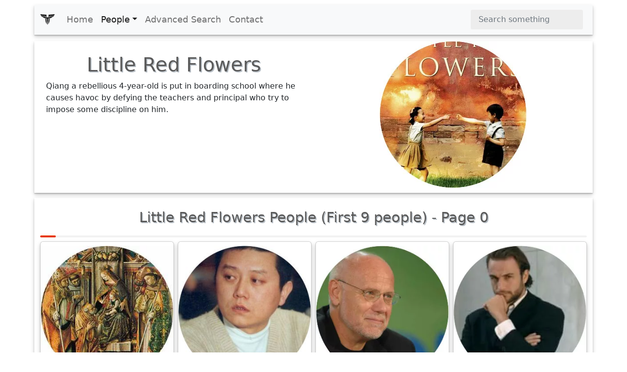

--- FILE ---
content_type: text/html; charset=UTF-8
request_url: https://www.xwhos.com/movie_and_tv_show/little_red_flowers.html
body_size: 3741
content:
<!doctype html>
<html lang="en" itemscope="" itemtype="http://schema.org/WebPage">
<head>
	<meta charset="utf-8">
	<meta name="viewport" content="width=device-width,initial-scale=1">	
	<title itemprop="name">Little Red Flowers People (First 9 people) - Page 0 - xwhos.com</title>
    <meta name="generator" content="xwhos.com">
	
	<link rel="canonical" href="https://www.xwhos.com/movie_and_tv_show/little_red_flowers.html">	
	<meta itemprop="url" content="https://www.xwhos.com/movie_and_tv_show/little_red_flowers.html">
	<meta itemprop="datePublished" content="2019-12-26 23:08:37">
	<meta itemprop="dateModified" content="2023-10-20 08:51:24">
	<meta itemprop="inLanguage" content="en-US">
	
	
	<meta itemprop="keywords" content="Biography, whois, about, whence,where was he born,how old,is married,children,height,weight,remarks,films,movies,xwhos.com">
	<meta itemprop="description" content="Little Red Flowers People (First 9 people) - The world most largest biography website 5,599,575 Total Biography , You can filter by profession, age, education,">
	
	<meta name="title" property="og:title" content="Little Red Flowers People (First 9 people) - Page 0 - xwhos.com">
	<meta name="author" property="article:author" content="xwhos.com">
	<meta name="description" property="og:description" content="Little Red Flowers People (First 9 people) - The world most largest biography website 5,599,575 Total Biography , You can filter by profession, age, education,">
	<meta name="twitter:image" property="og:image" content="https://www.xwhos.com/img/xwhos_logo.svg">
	<meta name="publisher" content="xwhos.com">
	
	<meta property="og:site_name" content="xwhos.com">
	<meta property="og:type" content="article">
	<meta property="article:section" content="movie and tv show little red flowers persons">
	<meta property="article:section:type" content="Detail Page">
	<meta property="article:section:list" content="movie and tv show little red flowers persons">
	<meta property="literal-category" content="movie and tv show little red flowers persons">
	<meta property="og:url" content="https://www.xwhos.com/movie_and_tv_show/little_red_flowers.html">
	<meta property="article:tag" content="Biography, whois, about, whence,where was he born,how old,is married,children,height,weight,remarks,films,movies,xwhos.com">
	
		
	<meta name="twitter:card" content="summary_large_image">
	<meta name="twitter:site" content="xwhos.com">
	<meta name="twitter:creator" content="xwhos.com">
	<meta name="twitter:title" content="Little Red Flowers People (First 9 people) - Page 0 - xwhos.com">
	<meta name="twitter:description" content="Little Red Flowers People (First 9 people) - The world most largest biography website 5,599,575 Total Biography , You can filter by profession, age, education, | ">
	<meta name="twitter:url" content="https://www.xwhos.com/movie_and_tv_show/little_red_flowers.html">
	
	<meta name="theme-color" content="#FFFFFF">
		<!-- Add to home screen for Safari on iOS -->
	<meta name="mobile-web-app-capable" content="yes">
	<meta name="apple-mobile-web-app-status-bar-style" content="black">
	<meta name="apple-mobile-web-app-title" content="xwhos.com">
	<meta name="msapplication-TileImage" content="https://www.xwhos.com/img/xwhos_logo_144x144.png">
	<meta name="msapplication-TileColor" content="#2F3BA2">

	<link rel="dns-prefetch" href="//www.google.com">
	<link rel="dns-prefetch" href="//google-analytics.com">
	
	<meta name="google-site-verification" content="riG9gkCpakZKY1KwsKXyNccuUfO3BiOqzGvLy7gj2rU">
	<meta name="yandex-verification" content="6fc2894784162c29">
	<meta name="msvalidate.01" content="009732FA9BE8A4FF4A4EA6E8A3CF70EC"><!--bing-->
	
	<meta itemprop="accessibilityControl" content="fullKeyboardControl">
	<meta itemprop="accessibilityControl" content="fullMouseControl">
	<meta itemprop="accessibilityHazard" content="noFlashing">
	<meta itemprop="accessibilityHazard" content="noMotionSimulation">
	<meta itemprop="accessibilityHazard" content="noSound">
	<meta itemprop="accessibilityAPI" content="ARIA">
	
	<link rel="shortcut icon" href="https://www.xwhos.com/img/xwhos_logo_dark_35-28.webp">
	<link rel="stylesheet" href="https://cdn.jsdelivr.net/npm/bootstrap@5.2.3/dist/css/bootstrap.min.css" crossorigin="anonymous">
	<link rel="stylesheet" href="https://www.xwhos.com/css/carousel.css">
	<link rel='stylesheet' href='https://cdnjs.cloudflare.com/ajax/libs/OwlCarousel2/2.3.4/assets/owl.carousel.min.css'>
	<link rel='stylesheet' href='https://cdnjs.cloudflare.com/ajax/libs/OwlCarousel2/2.3.4/assets/owl.theme.default.css'>
	<link rel="stylesheet" href="https://www.xwhos.com/css/ilze.css">
	
	<!--<link rel="manifest" href="https://www.xwhos.com/manifest.json">-->
	<script type="application/ld+json">
    {
      "@context": "https://schema.org",
      "@type": "Organization",
	  "name":"xwhos.com",
      "url":"https://www.xwhos.com/",
      "logo": "https://www.xwhos.com/img/xwhos_logo.svg"
	}
    </script>

</head>
  <body>
	<header itemscope itemtype="https://schema.org/WPHeader">
		<meta itemprop="name"		content="Biography website - xwhos.com">
		<meta itemprop="headline"	content="Little Red Flowers People (First 9 people) - Page 0 - xwhos.com">
	<nav class="navbar navbar-expand-md navbar-light fixed-top bg-light container" itemscope itemtype="http://www.schema.org/SiteNavigationElement">
		<div class="container-fluid">
		<a class="navbar-brand" href="https://www.xwhos.com/" title="Home">
			<img class="logo" src="https://www.xwhos.com/img/xwhos_logo.svg" width="30" height="30" alt="xwhos.com Logo">
		  </a>
		  <button class="navbar-toggler" type="button" data-bs-toggle="collapse" data-bs-target="#navbarCollapse" aria-controls="navbarCollapse" aria-expanded="false" aria-label="Toggle navigation">
			<span class="navbar-toggler-icon"> <!-- --> </span>
		  </button>
		  <div class="collapse navbar-collapse" id="navbarCollapse">
			<ul class="navbar-nav me-auto mb-2 mb-md-0">
			  <li class="nav-item" itemprop="name">
				<a class="nav-link " itemprop="url" href="https://www.xwhos.com/" title="Home">Home</a>
			  </li>
			  <li class="nav-item dropdown" id="myDropdown">
				<a class="nav-link dropdown-toggle active" href="#people" title="People" data-bs-toggle="dropdown">People</a>
				<ul class="dropdown-menu">
				  <li itemprop="name"><a class="dropdown-item" href="https://www.xwhos.com/people_on_the_agenda.html" itemprop="url" title="People on the agenda">People on the agenda</a></li>
				  <li itemprop="name"><a class="dropdown-item" href="https://www.xwhos.com/new_added_biographies.html" itemprop="url" title="New added biographies">New added biographies</a></li>
				  <li itemprop="name"><a class="dropdown-item" href="https://www.xwhos.com/most_read_biographies.html" itemprop="url" title="Most Read biographies">Most Read biographies</a></li>
				  <li itemprop="name"><a class="dropdown-item" href="https://www.xwhos.com/born_today.html" itemprop="url" title="Born today People">Born today People</a></li>
				  <li itemprop="name"><a class="dropdown-item" href="https://www.xwhos.com/died_today.html" itemprop="url" title="Died today People">Died today People</a></li>
				</ul>
			  </li>
			  <li class="nav-item" itemprop="name">
				<a class="nav-link " itemprop="url" href="https://www.xwhos.com/advanced_search.html" title="Advanced Search">Advanced Search</a>
			  </li>
			  <li class="nav-item" itemprop="name">
				<a class="nav-link " itemprop="url" href="https://www.xwhos.com/contact.html" title="Contact">Contact</a>
			  </li>
			</ul>
			<form id="quick_search" class="d-flex" role="search">
			  <input onkeyup="quick_search_result(this.value)" class="form-control me-2" type="search" placeholder="Search something" aria-label="Search">
			  <!-- <button class="btn btn-outline-success" type="submit">Search</button> -->
			</form>
			<div class=""><div id="livesearch_scroll" class="livesearch  livesearch_scroll quick_search d-none"></div></div>
		  </div>
		</div>
  </nav>
</header>
    <main class="main">
				<div class="container">
			<div   class="row featurette">
				<div class="col-lg-6 order-lg-2 text-center">
					<img class="lazy" width="300" height="300" src="https://www.xwhos.com/img/nophoto.svg"  data-src="https://www.xwhos.com/photo/whois_little_red_flowers_profile_2106433.webp" alt="Little Red Flowers">
				</div> 
				<div class="col-lg-6 p-4">
					<a href="https://www.xwhos.com/person/little_red_flowers-whois.html" title="Little Red Flowers">
						<h1 class="section-title">Little Red Flowers</h1>
					</a>
					<p>Qiang a rebellious 4-year-old is put in boarding school where he causes havoc by defying the teachers and principal who try to impose some discipline on him.</p>				</div> 
				
			</div>
		</div>
		 
<div class="container">
  <h2 itemprop="name" class="line-title"><span class='kategori_baslik'>Little Red Flowers</span> People (First 9 people) -  Page 0</h2>
  <div class="row row-cols-1 row-cols-sm-1 row-cols-md-2 row-cols-lg-4 row-cols-xl-4 g-2">
			<div class="col" itemscope itemtype="http://schema.org/Person">
		  <div class="card ilze_shadow text-center pt-2">
			 <a href="https://www.xwhos.com/person/carlo_crivelli-whois.html" title="Carlo Crivelli ">
				<img class="img-fluid center-block lazy" width="300" height="300" src="https://www.xwhos.com/img/nophoto.svg"  data-src=https://www.xwhos.com/photo/whois_carlo_crivelli_profile_575382.webp alt="Carlo Crivelli">
			 </a> 
			<div class="card-body">
				<h3	itemprop="name">Carlo Crivelli</h3>
				<meta itemprop="givenName" content="Carlo">
				<meta itemprop="familyName" content="Crivelli">
				<meta itemprop="image" content="https://www.xwhos.com/photo/whois_carlo_crivelli_profile_575382.webp">
				<h4	itemprop="jobTitle">Italian painter</h4>
			</div>
		  </div>
		</div>
			<div class="col" itemscope itemtype="http://schema.org/Person">
		  <div class="card ilze_shadow text-center pt-2">
			 <a href="https://www.xwhos.com/person/wang_shuo-whois.html" title="Wang Shuo ">
				<img class="img-fluid center-block lazy" width="300" height="300" src="https://www.xwhos.com/img/nophoto.svg"  data-src=https://www.xwhos.com/photo/whois_wang_shuo_profile_627917.webp alt="Wang Shuo">
			 </a> 
			<div class="card-body">
				<h3	itemprop="name">Wang Shuo</h3>
				<meta itemprop="givenName" content="Wang">
				<meta itemprop="familyName" content="Shuo">
				<meta itemprop="image" content="https://www.xwhos.com/photo/whois_wang_shuo_profile_627917.webp">
				<h4	itemprop="jobTitle">Chinese author</h4>
			</div>
		  </div>
		</div>
			<div class="col" itemscope itemtype="http://schema.org/Person">
		  <div class="card ilze_shadow text-center pt-2">
			 <a href="https://www.xwhos.com/person/marco_mueller-whois.html" title="Marco Mueller ">
				<img class="img-fluid center-block lazy" width="300" height="300" src="https://www.xwhos.com/img/nophoto.svg"  data-src=https://www.xwhos.com/photo/whois_marco_mueller_profile_759124.webp alt="Marco Mueller">
			 </a> 
			<div class="card-body">
				<h3	itemprop="name">Marco Mueller</h3>
				<meta itemprop="givenName" content="Marco">
				<meta itemprop="familyName" content="Mueller">
				<meta itemprop="image" content="https://www.xwhos.com/photo/whois_marco_mueller_profile_759124.webp">
				<h4	itemprop="jobTitle">Film producer</h4>
			</div>
		  </div>
		</div>
			<div class="col" itemscope itemtype="http://schema.org/Person">
		  <div class="card ilze_shadow text-center pt-2">
			 <a href="https://www.xwhos.com/person/marcel_miller-whois.html" title="Marcel Miller ">
				<img class="img-fluid center-block lazy" width="300" height="300" src="https://www.xwhos.com/img/nophoto.svg"  data-src=https://www.xwhos.com/photo/whois_marcel_miller_profile_1369456.webp alt="Marcel Miller">
			 </a> 
			<div class="card-body">
				<h3	itemprop="name">Marcel Miller</h3>
				<meta itemprop="givenName" content="Marcel">
				<meta itemprop="familyName" content="Miller">
				<meta itemprop="image" content="https://www.xwhos.com/photo/whois_marcel_miller_profile_1369456.webp">
				<h4	itemprop="jobTitle">Actor</h4>
			</div>
		  </div>
		</div>
				<div class="text-center ads">
			<!-- metin -->
			<ins class="adsbygoogle"
				 style="display:block"
				 data-ad-client="ca-pub-4325062618439284"
				 data-ad-slot="7665034508"
				 data-ad-format="auto"
				 data-full-width-responsive="true"></ins>
			<script>(adsbygoogle = window.adsbygoogle || []).push({});</script>
		</div>
	<!--<script>(adsbygoogle = window.adsbygoogle || []).push({});</script>	-->
		<div class="col" itemscope itemtype="http://schema.org/Person">
		  <div class="card ilze_shadow text-center pt-2">
			 <a href="https://www.xwhos.com/person/li_xiaofeng-whois.html" title="Li Xiaofeng ">
				<img class="img-fluid center-block lazy" width="300" height="300" src="https://www.xwhos.com/img/nophoto.svg"  data-src=https://www.xwhos.com/photo/whois_li_xiaofeng_profile_1589448.webp alt="Li Xiaofeng">
			 </a> 
			<div class="card-body">
				<h3	itemprop="name">Li Xiaofeng</h3>
				<meta itemprop="givenName" content="Li">
				<meta itemprop="familyName" content="Xiaofeng">
				<meta itemprop="image" content="https://www.xwhos.com/photo/whois_li_xiaofeng_profile_1589448.webp">
				<h4	itemprop="jobTitle">Director</h4>
			</div>
		  </div>
		</div>
			<div class="col" itemscope itemtype="http://schema.org/Person">
		  <div class="card ilze_shadow text-center pt-2">
			 <a href="https://www.xwhos.com/person/marco_moller-whois.html" title="Marco Möller ">
				<img class="img-fluid center-block lazy" width="300" height="300" src="https://www.xwhos.com/img/nophoto.svg"  data-src=https://www.xwhos.com/img/nophoto.svg alt="Marco Möller">
			 </a> 
			<div class="card-body">
				<h3	itemprop="name">Marco Möller</h3>
				<meta itemprop="givenName" content="Marco">
				<meta itemprop="familyName" content="Möller">
				<meta itemprop="image" content="https://www.xwhos.com/img/nophoto.svg">
				<h4	itemprop="jobTitle">Musical artist</h4>
			</div>
		  </div>
		</div>
			<div class="col" itemscope itemtype="http://schema.org/Person">
		  <div class="card ilze_shadow text-center pt-2">
			 <a href="https://www.xwhos.com/person/marco_muller-whois.html" title="Marco Müller ">
				<img class="img-fluid center-block lazy" width="300" height="300" src="https://www.xwhos.com/img/nophoto.svg"  data-src=https://www.xwhos.com/photo/whois_marco_muller_profile_1613249.webp alt="Marco Müller">
			 </a> 
			<div class="card-body">
				<h3	itemprop="name">Marco Müller</h3>
				<meta itemprop="givenName" content="Marco">
				<meta itemprop="familyName" content="Müller">
				<meta itemprop="image" content="https://www.xwhos.com/photo/whois_marco_muller_profile_1613249.webp">
				<h4	itemprop="jobTitle">German cooks</h4>
			</div>
		  </div>
		</div>
			<div class="col" itemscope itemtype="http://schema.org/Person">
		  <div class="card ilze_shadow text-center pt-2">
			 <a href="https://www.xwhos.com/person/yuanyuan_ning-whois.html" title="Yuanyuan Ning ">
				<img class="img-fluid center-block lazy" width="300" height="300" src="https://www.xwhos.com/img/nophoto.svg"  data-src=https://www.xwhos.com/photo/whois_yuanyuan_ning_profile_3793504.webp alt="Yuanyuan Ning">
			 </a> 
			<div class="card-body">
				<h3	itemprop="name">Yuanyuan Ning</h3>
				<meta itemprop="givenName" content="Yuanyuan">
				<meta itemprop="familyName" content="Ning">
				<meta itemprop="image" content="https://www.xwhos.com/photo/whois_yuanyuan_ning_profile_3793504.webp">
				<h4	itemprop="jobTitle">Actress</h4>
			</div>
		  </div>
		</div>
				<div class="text-center ads">
			<!-- metin -->
			<ins class="adsbygoogle"
				 style="display:block"
				 data-ad-client="ca-pub-4325062618439284"
				 data-ad-slot="7665034508"
				 data-ad-format="auto"
				 data-full-width-responsive="true"></ins>
			<script>(adsbygoogle = window.adsbygoogle || []).push({});</script>
		</div>
	<!--<script>(adsbygoogle = window.adsbygoogle || []).push({});</script>	-->
		<div class="col" itemscope itemtype="http://schema.org/Person">
		  <div class="card ilze_shadow text-center pt-2">
			 <a href="https://www.xwhos.com/person/zhang_yuan-whois.html" title="Zhang Yuan ">
				<img class="img-fluid center-block lazy" width="300" height="300" src="https://www.xwhos.com/img/nophoto.svg"  data-src=https://www.xwhos.com/photo/whois_zhang_yuan_profile_1826792.webp alt="Zhang Yuan">
			 </a> 
			<div class="card-body">
				<h3	itemprop="name">Zhang Yuan</h3>
				<meta itemprop="givenName" content="Zhang">
				<meta itemprop="familyName" content="Yuan">
				<meta itemprop="image" content="https://www.xwhos.com/photo/whois_zhang_yuan_profile_1826792.webp">
				<h4	itemprop="jobTitle">Chinese film director</h4>
			</div>
		  </div>
		</div>
			
  </div>
</div> 
 <div class="container p-2 text-center">
			</div>    
	</main>
	<footer class="container footer">
		<p class="float-end"><a href="#">Back to top</a></p>
		<p>&copy; 2015 <a href="https://www.xwhos.com/privacy_policy.html">Privacy Policy</a></p>
	</footer>

	<script src="https://ajax.googleapis.com/ajax/libs/jquery/3.6.1/jquery.min.js"></script>
	<script src="https://cdn.jsdelivr.net/npm/bootstrap@5.2.3/dist/js/bootstrap.bundle.min.js" crossorigin="anonymous"></script>
	<!--<script src="https://cdnjs.cloudflare.com/ajax/libs/OwlCarousel2/2.3.4/owl.carousel.min.js"></script>-->
	<script src="https://www.xwhos.com/js/owl.carousel.min.js"></script>
    <script src="https://www.xwhos.com/js/ilze.js"></script>
	<script src="//instant.page/5.1.1"></script>
	<!-- Global site tag (gtag.js) - Google Analytics  26-01-2019 -->
	<script async src="https://www.googletagmanager.com/gtag/js?id=UA-133289235-1"></script>
	
		<!-- Google Adsense 26-01-2019 -->
	<script data-ad-client="ca-pub-4325062618439284" async src="https://pagead2.googlesyndication.com/pagead/js/adsbygoogle.js"></script>
						
	
	  </body>
</html>

--- FILE ---
content_type: text/html; charset=utf-8
request_url: https://www.google.com/recaptcha/api2/aframe
body_size: 268
content:
<!DOCTYPE HTML><html><head><meta http-equiv="content-type" content="text/html; charset=UTF-8"></head><body><script nonce="kJzRgKXAru2zt9k4snRiSw">/** Anti-fraud and anti-abuse applications only. See google.com/recaptcha */ try{var clients={'sodar':'https://pagead2.googlesyndication.com/pagead/sodar?'};window.addEventListener("message",function(a){try{if(a.source===window.parent){var b=JSON.parse(a.data);var c=clients[b['id']];if(c){var d=document.createElement('img');d.src=c+b['params']+'&rc='+(localStorage.getItem("rc::a")?sessionStorage.getItem("rc::b"):"");window.document.body.appendChild(d);sessionStorage.setItem("rc::e",parseInt(sessionStorage.getItem("rc::e")||0)+1);localStorage.setItem("rc::h",'1769407454729');}}}catch(b){}});window.parent.postMessage("_grecaptcha_ready", "*");}catch(b){}</script></body></html>